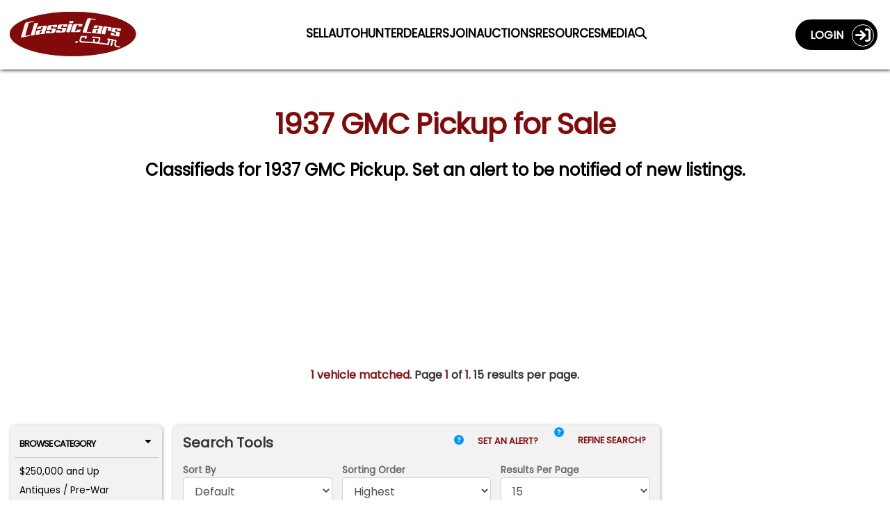

--- FILE ---
content_type: text/plain;charset=UTF-8
request_url: https://c.pub.network/v2/c
body_size: -113
content:
79b079e9-11d4-4e46-895b-3fc6a80b3144

--- FILE ---
content_type: text/plain;charset=UTF-8
request_url: https://c.pub.network/v2/c
body_size: -261
content:
0f95cdc7-7bb3-46d9-ba7f-e21d9079ecd6